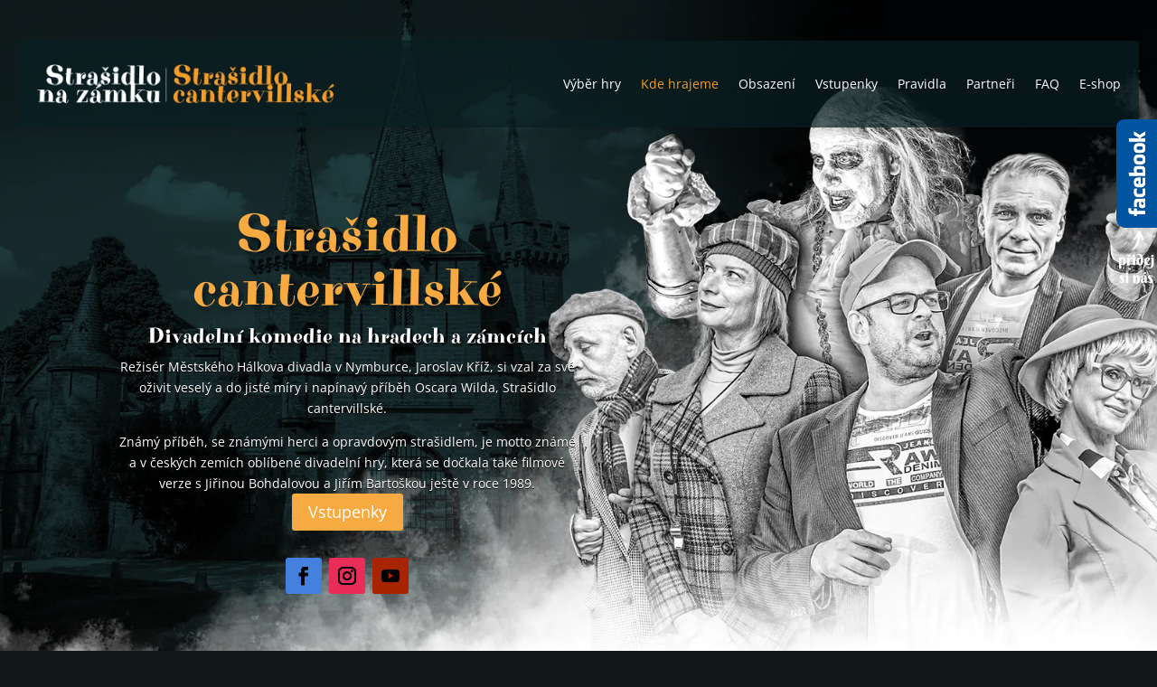

--- FILE ---
content_type: text/html; charset=utf-8
request_url: https://www.google.com/maps/d/embed?mid=1TEETdWgvGtRby9RNPa5c0tBlIOZwjF0&hl=cs&ehbc=2E312F
body_size: 69104
content:
<!DOCTYPE html><html itemscope itemtype="http://schema.org/WebSite"><head><script nonce="udzJo9O1KXqFAs83_fZSqg">window['ppConfig'] = {productName: '06194a8f37177242d55a18e38c5a91c6', deleteIsEnforced:  false , sealIsEnforced:  false , heartbeatRate:  0.5 , periodicReportingRateMillis:  60000.0 , disableAllReporting:  false };(function(){'use strict';function k(a){var b=0;return function(){return b<a.length?{done:!1,value:a[b++]}:{done:!0}}}function l(a){var b=typeof Symbol!="undefined"&&Symbol.iterator&&a[Symbol.iterator];if(b)return b.call(a);if(typeof a.length=="number")return{next:k(a)};throw Error(String(a)+" is not an iterable or ArrayLike");}var m=typeof Object.defineProperties=="function"?Object.defineProperty:function(a,b,c){if(a==Array.prototype||a==Object.prototype)return a;a[b]=c.value;return a};
function n(a){a=["object"==typeof globalThis&&globalThis,a,"object"==typeof window&&window,"object"==typeof self&&self,"object"==typeof global&&global];for(var b=0;b<a.length;++b){var c=a[b];if(c&&c.Math==Math)return c}throw Error("Cannot find global object");}var p=n(this);function q(a,b){if(b)a:{var c=p;a=a.split(".");for(var d=0;d<a.length-1;d++){var e=a[d];if(!(e in c))break a;c=c[e]}a=a[a.length-1];d=c[a];b=b(d);b!=d&&b!=null&&m(c,a,{configurable:!0,writable:!0,value:b})}}
q("Object.is",function(a){return a?a:function(b,c){return b===c?b!==0||1/b===1/c:b!==b&&c!==c}});q("Array.prototype.includes",function(a){return a?a:function(b,c){var d=this;d instanceof String&&(d=String(d));var e=d.length;c=c||0;for(c<0&&(c=Math.max(c+e,0));c<e;c++){var f=d[c];if(f===b||Object.is(f,b))return!0}return!1}});
q("String.prototype.includes",function(a){return a?a:function(b,c){if(this==null)throw new TypeError("The 'this' value for String.prototype.includes must not be null or undefined");if(b instanceof RegExp)throw new TypeError("First argument to String.prototype.includes must not be a regular expression");return this.indexOf(b,c||0)!==-1}});function r(a,b,c){a("https://csp.withgoogle.com/csp/proto/"+encodeURIComponent(b),JSON.stringify(c))}function t(){var a;if((a=window.ppConfig)==null?0:a.disableAllReporting)return function(){};var b,c,d,e;return(e=(b=window)==null?void 0:(c=b.navigator)==null?void 0:(d=c.sendBeacon)==null?void 0:d.bind(navigator))!=null?e:u}function u(a,b){var c=new XMLHttpRequest;c.open("POST",a);c.send(b)}
function v(){var a=(w=Object.prototype)==null?void 0:w.__lookupGetter__("__proto__"),b=x,c=y;return function(){var d=a.call(this),e,f,g,h;r(c,b,{type:"ACCESS_GET",origin:(f=window.location.origin)!=null?f:"unknown",report:{className:(g=d==null?void 0:(e=d.constructor)==null?void 0:e.name)!=null?g:"unknown",stackTrace:(h=Error().stack)!=null?h:"unknown"}});return d}}
function z(){var a=(A=Object.prototype)==null?void 0:A.__lookupSetter__("__proto__"),b=x,c=y;return function(d){d=a.call(this,d);var e,f,g,h;r(c,b,{type:"ACCESS_SET",origin:(f=window.location.origin)!=null?f:"unknown",report:{className:(g=d==null?void 0:(e=d.constructor)==null?void 0:e.name)!=null?g:"unknown",stackTrace:(h=Error().stack)!=null?h:"unknown"}});return d}}function B(a,b){C(a.productName,b);setInterval(function(){C(a.productName,b)},a.periodicReportingRateMillis)}
var D="constructor __defineGetter__ __defineSetter__ hasOwnProperty __lookupGetter__ __lookupSetter__ isPrototypeOf propertyIsEnumerable toString valueOf __proto__ toLocaleString x_ngfn_x".split(" "),E=D.concat,F=navigator.userAgent.match(/Firefox\/([0-9]+)\./),G=(!F||F.length<2?0:Number(F[1])<75)?["toSource"]:[],H;if(G instanceof Array)H=G;else{for(var I=l(G),J,K=[];!(J=I.next()).done;)K.push(J.value);H=K}var L=E.call(D,H),M=[];
function C(a,b){for(var c=[],d=l(Object.getOwnPropertyNames(Object.prototype)),e=d.next();!e.done;e=d.next())e=e.value,L.includes(e)||M.includes(e)||c.push(e);e=Object.prototype;d=[];for(var f=0;f<c.length;f++){var g=c[f];d[f]={name:g,descriptor:Object.getOwnPropertyDescriptor(Object.prototype,g),type:typeof e[g]}}if(d.length!==0){c=l(d);for(e=c.next();!e.done;e=c.next())M.push(e.value.name);var h;r(b,a,{type:"SEAL",origin:(h=window.location.origin)!=null?h:"unknown",report:{blockers:d}})}};var N=Math.random(),O=t(),P=window.ppConfig;P&&(P.disableAllReporting||P.deleteIsEnforced&&P.sealIsEnforced||N<P.heartbeatRate&&r(O,P.productName,{origin:window.location.origin,type:"HEARTBEAT"}));var y=t(),Q=window.ppConfig;if(Q)if(Q.deleteIsEnforced)delete Object.prototype.__proto__;else if(!Q.disableAllReporting){var x=Q.productName;try{var w,A;Object.defineProperty(Object.prototype,"__proto__",{enumerable:!1,get:v(),set:z()})}catch(a){}}
(function(){var a=t(),b=window.ppConfig;b&&(b.sealIsEnforced?Object.seal(Object.prototype):b.disableAllReporting||(document.readyState!=="loading"?B(b,a):document.addEventListener("DOMContentLoaded",function(){B(b,a)})))})();}).call(this);
</script><title itemprop="name">Strašidlo na zámku – Moje mapy Google</title><meta name="robots" content="noindex,nofollow"/><meta http-equiv="X-UA-Compatible" content="IE=edge,chrome=1"><meta name="viewport" content="initial-scale=1.0,minimum-scale=1.0,maximum-scale=1.0,user-scalable=0,width=device-width"/><meta name="description" itemprop="description" content="Strašidlo na zámku"/><meta itemprop="url" content="https://www.google.com/maps/d/viewer?mid=1TEETdWgvGtRby9RNPa5c0tBlIOZwjF0&amp;hl=cs"/><meta itemprop="image" content="https://www.google.com/maps/d/thumbnail?mid=1TEETdWgvGtRby9RNPa5c0tBlIOZwjF0&amp;hl=cs"/><meta property="og:type" content="website"/><meta property="og:title" content="Strašidlo na zámku – Moje mapy Google"/><meta property="og:description" content="Strašidlo na zámku"/><meta property="og:url" content="https://www.google.com/maps/d/viewer?mid=1TEETdWgvGtRby9RNPa5c0tBlIOZwjF0&amp;hl=cs"/><meta property="og:image" content="https://www.google.com/maps/d/thumbnail?mid=1TEETdWgvGtRby9RNPa5c0tBlIOZwjF0&amp;hl=cs"/><meta property="og:site_name" content="Google My Maps"/><meta name="twitter:card" content="summary_large_image"/><meta name="twitter:title" content="Strašidlo na zámku – Moje mapy Google"/><meta name="twitter:description" content="Strašidlo na zámku"/><meta name="twitter:image:src" content="https://www.google.com/maps/d/thumbnail?mid=1TEETdWgvGtRby9RNPa5c0tBlIOZwjF0&amp;hl=cs"/><link rel="stylesheet" id="gmeviewer-styles" href="https://www.gstatic.com/mapspro/_/ss/k=mapspro.gmeviewer.ZPef100W6CI.L.W.O/am=AAAE/d=0/rs=ABjfnFU-qGe8BTkBR_LzMLwzNczeEtSkkw" nonce="ieuE7ySn4wAatmB444vtrA"><link rel="stylesheet" href="https://fonts.googleapis.com/css?family=Roboto:300,400,500,700" nonce="ieuE7ySn4wAatmB444vtrA"><link rel="shortcut icon" href="//www.gstatic.com/mapspro/images/favicon-001.ico"><link rel="canonical" href="https://www.google.com/mymaps/viewer?mid=1TEETdWgvGtRby9RNPa5c0tBlIOZwjF0&amp;hl=cs"></head><body jscontroller="O1VPAb" jsaction="click:cOuCgd;"><div class="c4YZDc HzV7m-b7CEbf SfQLQb-QClCJf-giiMnc SfQLQb-dIxMhd-bN97Pc-b3rLgd"><div class="jQhVs-haAclf"><div class="jQhVs-uMX1Ee-My5Dr-purZT-uDEFge"><div class="jQhVs-uMX1Ee-My5Dr-purZT-uDEFge-bN97Pc"><div class="jQhVs-uMX1Ee-My5Dr-purZT-uDEFge-Bz112c"></div><div class="jQhVs-uMX1Ee-My5Dr-purZT-uDEFge-fmcmS-haAclf"><div class="jQhVs-uMX1Ee-My5Dr-purZT-uDEFge-fmcmS">Otevřete v režimu celé obrazovky a uvidíte více.</div></div></div></div></div><div class="i4ewOd-haAclf"><div class="i4ewOd-UzWXSb" id="map-canvas"></div></div><div class="X3SwIb-haAclf NBDE7b-oxvKad"><div class="X3SwIb-i8xkGf"></div></div><div class="Te60Vd-ZMv3u dIxMhd-bN97Pc-b3rLgd"><div class="dIxMhd-bN97Pc-Tswv1b-Bz112c"></div><div class="dIxMhd-bN97Pc-b3rLgd-fmcmS">Tato mapa byla vytvořena uživatelem. <a href="//support.google.com/mymaps/answer/3024454?hl=en&amp;amp;ref_topic=3188329" target="_blank">Podívejte se, jak si můžete vytvořit vlastní.</a></div><div class="dIxMhd-bN97Pc-b3rLgd-TvD9Pc" title="Zavřít"></div></div><script nonce="udzJo9O1KXqFAs83_fZSqg">this.gbar_=this.gbar_||{};(function(_){var window=this;
try{
_.Fd=function(a,b,c){if(!a.j)if(c instanceof Array)for(var d of c)_.Fd(a,b,d);else{d=(0,_.y)(a.C,a,b);const e=a.v+c;a.v++;b.dataset.eqid=e;a.B[e]=d;b&&b.addEventListener?b.addEventListener(c,d,!1):b&&b.attachEvent?b.attachEvent("on"+c,d):a.o.log(Error("t`"+b))}};
}catch(e){_._DumpException(e)}
try{
var Gd=document.querySelector(".gb_J .gb_B"),Hd=document.querySelector("#gb.gb_ad");Gd&&!Hd&&_.Fd(_.od,Gd,"click");
}catch(e){_._DumpException(e)}
try{
_.qh=function(a){if(a.v)return a.v;for(const b in a.i)if(a.i[b].ka()&&a.i[b].B())return a.i[b];return null};_.rh=function(a,b){a.i[b.J()]=b};var sh=new class extends _.N{constructor(){var a=_.$c;super();this.B=a;this.v=null;this.o={};this.C={};this.i={};this.j=null}A(a){this.i[a]&&(_.qh(this)&&_.qh(this).J()==a||this.i[a].P(!0))}Ua(a){this.j=a;for(const b in this.i)this.i[b].ka()&&this.i[b].Ua(a)}oc(a){return a in this.i?this.i[a]:null}};_.rd("dd",sh);
}catch(e){_._DumpException(e)}
try{
_.Ji=function(a,b){return _.H(a,36,b)};
}catch(e){_._DumpException(e)}
try{
var Ki=document.querySelector(".gb_z .gb_B"),Li=document.querySelector("#gb.gb_ad");Ki&&!Li&&_.Fd(_.od,Ki,"click");
}catch(e){_._DumpException(e)}
})(this.gbar_);
// Google Inc.
</script><script nonce="udzJo9O1KXqFAs83_fZSqg">
  function _DumpException(e) {
    if (window.console) {
      window.console.error(e.stack);
    }
  }
  var _pageData = "[[1,null,null,null,null,null,null,null,null,null,\"at\",\"\",\"\",1768613534741,\"\",\"cs\",false,[],\"https://www.google.com/maps/d/viewer?mid\\u003d1TEETdWgvGtRby9RNPa5c0tBlIOZwjF0\\u0026hl\\u003dcs\",\"https://www.google.com/maps/d/embed?mid\\u003d1TEETdWgvGtRby9RNPa5c0tBlIOZwjF0\\u0026hl\\u003dcs\\u0026ehbc\\u003d2E312F\",\"https://www.google.com/maps/d/edit?mid\\u003d1TEETdWgvGtRby9RNPa5c0tBlIOZwjF0\\u0026hl\\u003dcs\",\"https://www.google.com/maps/d/thumbnail?mid\\u003d1TEETdWgvGtRby9RNPa5c0tBlIOZwjF0\\u0026hl\\u003dcs\",null,null,true,\"https://www.google.com/maps/d/print?mid\\u003d1TEETdWgvGtRby9RNPa5c0tBlIOZwjF0\\u0026hl\\u003dcs\",\"https://www.google.com/maps/d/pdf?mid\\u003d1TEETdWgvGtRby9RNPa5c0tBlIOZwjF0\\u0026hl\\u003dcs\",\"https://www.google.com/maps/d/viewer?mid\\u003d1TEETdWgvGtRby9RNPa5c0tBlIOZwjF0\\u0026hl\\u003dcs\",null,false,\"/maps/d\",\"maps/sharing\",\"//www.google.com/intl/cs/help/terms_maps.html\",true,\"https://docs.google.com/picker\",null,false,null,[[[\"//www.gstatic.com/mapspro/images/google-my-maps-logo-regular-001.png\",143,25],[\"//www.gstatic.com/mapspro/images/google-my-maps-logo-regular-2x-001.png\",286,50]],[[\"//www.gstatic.com/mapspro/images/google-my-maps-logo-small-001.png\",113,20],[\"//www.gstatic.com/mapspro/images/google-my-maps-logo-small-2x-001.png\",226,40]]],1,\"https://www.gstatic.com/mapspro/_/js/k\\u003dmapspro.gmeviewer.cs.4U_EvFVxdGU.O/am\\u003dAAAE/d\\u003d0/rs\\u003dABjfnFU0UjBphxol-2eK16ijrWfUF3ebnA/m\\u003dgmeviewer_base\",null,null,true,null,\"US\",null,null,null,null,null,null,true],[\"mf.map\",\"1TEETdWgvGtRby9RNPa5c0tBlIOZwjF0\",\"Strašidlo na zámku\",null,[12.878972641252453,50.651160326802284,17.905217758439953,49.19961059921281],[12.6054912,50.7609081,18.2996991,48.8015481],[[null,\"y_EH-UBE-qg\",\"Strašidlo na zámku\",\"\",[[[\"[data-uri]\\u003d\"],null,1,1,[[null,[49.4789149,13.2854089]],\"0\",null,\"y_EH-UBE-qg\",[49.4789149,13.2854089],[0,0],\"50F0724253A05F90\"],[[\"Vodní hrad Švihov\"]]],[[\"[data-uri]\\u003d\"],null,1,1,[[null,[50.6262828,15.0889329]],\"0\",null,\"y_EH-UBE-qg\",[50.6262828,15.0889329],[0,0],\"50F0714B765B933C\"],[[\"Zámek Sychrov\"]]],[[\"[data-uri]\\u003d\"],null,1,1,[[null,[50.0043548,12.6054912]],\"0\",null,\"y_EH-UBE-qg\",[50.0043548,12.6054912],[0,0],\"50F01D7C18478461\"],[[\"Státní zámek Kynžvart\"]]],[[\"[data-uri]\\u003d\"],null,1,1,[[null,[49.9288782,17.9991481]],\"0\",null,\"y_EH-UBE-qg\",[49.9288782,17.9991481],[0,0],\"50F029C9ED4E5BE0\"],[[\"Zámek Kravaře\"]]],[[\"[data-uri]\\u003d\"],null,1,1,[[null,[49.3331134,17.5815467]],\"0\",null,\"y_EH-UBE-qg\",[49.3331134,17.5815467],[0,0],\"50F0078153D36BF7\"],[[\"Zámek Holešov\"]]],[[\"[data-uri]\\u003d\"],null,1,1,[[null,[49.8654833,17.8744511]],\"0\",null,\"y_EH-UBE-qg\",[49.8654833,17.8744511],[0,0],\"50F0189E277FF5EF\"],[[\"Státní zámek Hradec nad Moravicí\"]]],[[\"[data-uri]\\u003d\"],null,1,1,[[null,[49.4229222,13.8796015]],\"0\",null,\"y_EH-UBE-qg\",[49.4229222,13.8796015],[0,0],\"57F1AC4DF91395A5\"],[[\"Zámek Blatná\"]]],[[\"[data-uri]\\u003d\"],null,1,1,[[null,[49.0936255,15.8922006]],\"0\",null,\"y_EH-UBE-qg\",[49.0936255,15.8922006],[0,0],\"50F027B12C07261F\"],[[\"Zámek Jaroměřice nad Rokytnou\"]]],[[\"[data-uri]\\u003d\"],null,1,1,[[null,[48.8015481,16.8056971]],\"0\",null,\"y_EH-UBE-qg\",[48.8015481,16.8056971],[0,0],\"50F01F0864B3A846\"],[[\"Státní zámek Lednice\"]]],[[\"[data-uri]\\u003d\"],null,1,1,[[null,[49.0423135,14.422423999999998]],\"0\",null,\"y_EH-UBE-qg\",[49.0423135,14.422424],[0,0],\"50F0C21C9E3DD8AB\"],[[\"Zámek Ohrada - Hluboká nad Vltavou\"]]],[[\"[data-uri]\\u003d\"],null,1,1,[[null,[49.4784636,17.9682716]],\"0\",null,\"y_EH-UBE-qg\",[49.4784636,17.9682716],[0,0],\"57F1B1F4EFAACC40\"],[[\"Zámek Kinských Valašské Meziříčí\"]]],[[\"[data-uri]\\u003d\"],null,1,1,[[null,[49.8303743,18.2996991]],\"0\",null,\"y_EH-UBE-qg\",[49.8303743,18.2996991],[0,0],\"58900D95D0C8578A\"],[[\"Slezskoostravský hrad\"]]],[[\"[data-uri]\"],null,1,1,[[null,[49.194492800000006,16.599177]],\"0\",null,\"y_EH-UBE-qg\",[49.1944928,16.599177],[0,0],\"50F001290D534A92\"],[[\"Hrad Špilberk Brno\"]]],[[\"[data-uri]\"],null,1,1,[[null,[50.164153,14.2555683]],\"0\",null,\"y_EH-UBE-qg\",[50.164153,14.2555683],[0,0],\"50F010D60C6DED39\"],[[\"Zřícenina hradu Okoř\"]]],[[\"[data-uri]\"],null,1,1,[[null,[49.00313140000001,14.769746600000001]],\"0\",null,\"y_EH-UBE-qg\",[49.0031314,14.7697466],[0,0],\"50F072F34F1AE8F3\"],[[\"Státní zámek Třeboň\"]]],[[\"[data-uri]\"],null,1,1,[[null,[49.2932968,14.4689667]],\"0\",null,\"y_EH-UBE-qg\",[49.2932968,14.4689667],[0,0],\"50EFFC8A0AB8D3FB\"],[[\"Panství Bechyně\"]]],[[\"[data-uri]\"],null,1,1,[[null,[49.5495524,17.0375452]],\"0\",null,\"y_EH-UBE-qg\",[49.5495524,17.0375452],[0,0],\"50F003E594F7E194\"],[[\"Zámek Čechy pod Kosířem\"]]],[[\"[data-uri]\"],null,1,1,[[null,[50.5647434,14.652697600000002]],\"0\",null,\"y_EH-UBE-qg\",[50.5647434,14.6526976],[0,0],\"50F00515BE34CBCE\"],[[\"Zámek Doksy\"]]],[[\"[data-uri]\"],null,1,1,[[null,[50.5123154,13.4445461]],\"0\",null,\"y_EH-UBE-qg\",[50.5123154,13.4445461],[0,0],\"50F008CF3D9B53A7\"],[[\"Zámek Červený Hrádek Jirkov\"]]],[[\"[data-uri]\"],null,1,1,[[null,[50.252197,13.369752]],\"0\",null,\"y_EH-UBE-qg\",[50.252197,13.369752],[0,0],\"50F009EC168C5604\"],[[\"Zámek Krásný Dvůr\"]]],[[\"[data-uri]\"],null,1,1,[[null,[50.311758,14.586458999999998]],\"0\",null,\"y_EH-UBE-qg\",[50.311758,14.586459],[0,0],\"50F00E71087E272C\"],[[\"Zámek Liblice\"]]],[[\"[data-uri]\"],null,1,1,[[null,[49.8735022,16.31294]],\"0\",null,\"y_EH-UBE-qg\",[49.8735022,16.31294],[0,0],\"50F02A8DA4BEE72D\"],[[\"Zámek Litomyšl\"]]],[[\"[data-uri]\"],null,1,1,[[null,[50.5275128,14.9709561]],\"0\",null,\"y_EH-UBE-qg\",[50.5275128,14.9709561],[0,0],\"50F00FEB9C9A829F\"],[[\"Zámek Mnichovo Hradiště\"]]],[[\"[data-uri]\"],null,1,1,[[null,[50.5597613,14.200665]],\"0\",null,\"y_EH-UBE-qg\",[50.5597613,14.200665],[0,0],\"50F011CF3EF6A234\"],[[\"Zámek Ploskovice\"]]],[[\"[data-uri]\"],null,1,1,[[null,[49.1853943,15.451354]],\"0\",null,\"y_EH-UBE-qg\",[49.1853943,15.451354],[0,0],\"50F0139438830EF8\"],[[\"Státní zámek Telč\"]]],[[\"[data-uri]\"],null,1,1,[[null,[49.4849091,16.659735]],\"0\",null,\"y_EH-UBE-qg\",[49.4849091,16.659735],[0,0],\"57F1BE8CB192530D\"],[[\"Zámek Boskovice\"]]],[[\"[data-uri]\\u003d\"],null,1,1,[[null,[50.7609081,14.1034789]],\"0\",null,\"y_EH-UBE-qg\",[50.7609081,14.1034789],[0,0],\"57F1BFD3513088BD\"],[[\"Jílovský zámek u Děčína\"]]],[[\"[data-uri]\\u003d\"],null,1,1,[[null,[49.1419895,15.000537900000001]],\"0\",null,\"y_EH-UBE-qg\",[49.1419895,15.0005379],[0,0],\"57F1C0E29F04C4BD\"],[[\"Státní hrad a zámek Jindřichův Hradec\"]]],[[\"[data-uri]\\u003d\"],null,1,1,[[null,[50.2610198,14.3013781]],\"0\",null,\"y_EH-UBE-qg\",[50.2610198,14.3013781],[0,0],\"57F1C1DD6B0F7393\"],[[\"Zámek Nelahozeves\"]]],[[\"[data-uri]\\u003d\"],null,1,1,[[null,[50.1420942,15.1188151]],\"0\",null,\"y_EH-UBE-qg\",[50.1420942,15.1188151],[0,0],\"50F023B2C815B850\"],[[\"Zámek Poděbrady\"]]],[[\"[data-uri]\\u003d\"],null,1,1,[[null,[50.5737691,15.0549006]],\"0\",null,\"y_EH-UBE-qg\",[50.5737691,15.0549006],[0,0],\"57F1C38CF5B22438\"],[[\"Zámek Svijany\"]]],[[\"[data-uri]\\u003d\"],null,1,1,[[null,[49.4786409,13.5027559]],\"0\",null,\"y_EH-UBE-qg\",[49.4786409,13.5027559],[0,0],\"57FF1B47A8A7D019\"],[[\"Zámek Žinkovy\"]]],[[\"[data-uri]\"],null,1,1,[[null,[49.981744,15.34598]],\"0\",null,\"y_EH-UBE-qg\",[49.981744,15.34598],[0,0],\"50F028C729F90EE4\"],[[\"Zámek Kačina\"]]],[[\"[data-uri]\"],null,1,1,[[null,[50.3974926,15.8894696]],\"0\",null,\"y_EH-UBE-qg\",[50.3974926,15.8894696],[0,0],\"50F01CA536616B29\"],[[\"Hospitál Kuks\"]]],[[\"[data-uri]\"],null,1,1,[[null,[49.9192967,15.810911099999998]],\"0\",null,\"y_EH-UBE-qg\",[49.9192967,15.8109111],[0,0],\"50F012C38BCB5044\"],[[\"Státní zámek Slatiňany\"]]],[[\"[data-uri]\\u003d\"],null,1,1,[[null,[50.3028468,12.940984]],\"0\",null,\"y_EH-UBE-qg\",[50.3028468,12.940984],[0,0],\"511E48496FD514BA\"],[[\"Zámek Ostrov\"]]],[[\"[data-uri]\\u003d\"],null,1,1,[[null,[49.2581496,13.901165200000001]],\"0\",null,\"y_EH-UBE-qg\",[49.2581496,13.9011652],[0,0],\"50F025AFA58D37EF\"],[[\"Hrad Strakonice\"]]],[[\"[data-uri]\"],null,1,1,[[null,[49.6707013,13.530001]],\"0\",null,\"y_EH-UBE-qg\",[49.6707013,13.530001],[0,0],\"511E4A60891848B7\"],[[\"Zámek Kozel Šťáhlavy\"]]]],null,null,true,null,null,null,null,[[\"y_EH-UBE-qg\",1,null,null,null,\"https://www.google.com/maps/d/kml?mid\\u003d1TEETdWgvGtRby9RNPa5c0tBlIOZwjF0\\u0026resourcekey\\u0026lid\\u003dy_EH-UBE-qg\",null,null,null,null,null,2,null,[[[\"50F0724253A05F90\",[[[49.4789149,13.2854089]]],null,null,0,[[\"název\",[\"Vodní hrad Švihov\"],1],[\"popis\",[\"Bílá paní na vdávání\\t/\\tčtvrtek\\t/\\t02.07.2026\\t/\\t20:30\\t/\\t20:30\\t/\\tŠvihov (1)\\t/\\thttps://www.strasidlonazamku.cz/predstaveni-bila-pani-na-vdavani/hrad-svihov-1/\\nBílá paní na vdávání\\t/\\tpátek\\t/\\t03.07.2026\\t/\\t20:30\\t/\\t20:30\\t/\\tŠvihov (2)\\t/\\thttps://www.strasidlonazamku.cz/predstaveni-bila-pani-na-vdavani/hrad-svihov-2/\\n\"],1],[[null,\"https://mymaps.usercontent.google.com/hostedimage/m/*/[base64]?fife\"]],null,[null,\"ChIJ9wv9IF7ECkcRTUiWKHVRtn8\",false]],null,0],[\"50F0714B765B933C\",[[[50.6262828,15.0889329]]],null,null,0,[[\"název\",[\"Zámek Sychrov\"],1],[\"popis\",[\"Bílá paní na vdávání\\t/\\tstředa\\t/\\t26.08.2026\\t/\\t19:00\\t/\\t19:00\\t/\\tSychrov \\t/\\thttps://www.strasidlonazamku.cz/predstaveni-bila-pani-na-vdavani/zamek-sychrov/\\n\"],1],[[null,\"https://mymaps.usercontent.google.com/hostedimage/m/*/[base64]?fife\"]],null,[null,\"ChIJH7rQ2FpLCUcR2foIeNfKxqA\",false]],null,1],[\"50F01D7C18478461\",[[[50.0043548,12.6054912]]],null,null,0,[[\"název\",[\"Státní zámek Kynžvart\"],1],[\"popis\",[\"Bílá paní na vdávání\\t/\\tsobota\\t/\\t20.06.2026\\t/\\t20:30\\t/\\t20:30\\t/\\tKynžvart \\t/\\thttps://www.strasidlonazamku.cz/predstaveni-bila-pani-na-vdavani/zamek-kynzvart/\\n\"],1],[[null,\"https://mymaps.usercontent.google.com/hostedimage/m/*/[base64]?fife\"]],null,[null,\"ChIJCbrbHsOJoEcRc3eTbMEfpd8\",false]],null,2],[\"50F029C9ED4E5BE0\",[[[49.9288782,17.9991481]]],null,null,0,[[\"název\",[\"Zámek Kravaře\"],1],[\"popis\",[\"Bílá paní na vdávání\\t/\\tpátek\\t/\\t14.08.2026\\t/\\t19:30\\t/\\t19:30\\t/\\tKravaře\\t/\\thttps://www.strasidlonazamku.cz/predstaveni-bila-pani-na-vdavani/zamek-kravare/\\n\"],1],[[null,\"https://mymaps.usercontent.google.com/hostedimage/m/*/[base64]?fife\"]],null,[null,\"ChIJA5poL1LfE0cRvP4nTsVl7KM\",false]],null,3],[\"50F0078153D36BF7\",[[[49.3331134,17.5815467]]],null,null,0,[[\"název\",[\"Zámek Holešov\"],1],[\"popis\",[\"Bílá paní na vdávání\\tsobota\\t15.08.2026\\tHolešov (1)\\t19:30\\thttps://www.strasidlonazamku.cz/predstaveni-bila-pani-na-vdavani/zamek-holesov-1/\\nBílá paní na vdávání\\tneděle\\t16.08.2026\\tHolešov (2)\\t19:30\\thttps://www.strasidlonazamku.cz/predstaveni-bila-pani-na-vdavani/zamek-holesov-2/\\n\"],1],[[null,\"https://mymaps.usercontent.google.com/hostedimage/m/*/[base64]?fife\"]],null,[null,\"ChIJVS7B1F6nE0cRcZ_qiPTxr2w\",false]],null,4],[\"50F0189E277FF5EF\",[[[49.8654833,17.8744511]]],null,null,0,[[\"název\",[\"Státní zámek Hradec nad Moravicí\"],1],[\"popis\",[\"Bílá paní na vdávání\\t/\\tstředa\\t/\\t24.06.2026\\t/\\t20:30\\t/\\t20:30\\t/\\tHradec nad Moravicí (1)\\t/\\thttps://www.strasidlonazamku.cz/predstaveni-bila-pani-na-vdavani/zamek-hradec-nad-moravici-1/\\nBílá paní na vdávání\\t/\\tčtvrtek\\t/\\t25.06.2026\\t/\\t20:30\\t/\\t20:30\\t/\\tHradec nad Moravicí (2) \\t/\\thttps://www.strasidlonazamku.cz/predstaveni-bila-pani-na-vdavani/zamek-hradec-nad-moravici-2/\\n\"],1],[[null,\"https://mymaps.usercontent.google.com/hostedimage/m/*/[base64]?fife\"]],null,[null,\"ChIJbZ5boy_aE0cR7TZ8ouDAxBY\",false]],null,5],[\"57F1AC4DF91395A5\",[[[49.4229222,13.8796015]]],null,null,1,[[\"název\",[\"Zámek Blatná\"],1],[\"popis\",[\"Strašidlo cantervillské\\t/\\tsobota\\t/\\t20.06.2026\\t/\\t20:30\\t/\\t20:30\\t/\\tBlatná\\t/\\thttps://www.strasidlonazamku.cz/predstaveni-strasidlo-cantervillske/zamek-blatna/\\nBílá paní na vdávání\\t/\\tneděle\\t/\\t23.08.2026\\t/\\t19:00\\t/\\t19:00\\t/\\tBlatná\\t/\\thttps://www.strasidlonazamku.cz/predstaveni-bila-pani-na-vdavani/zamek-blatna/\\n\"],1],[[null,\"https://mymaps.usercontent.google.com/hostedimage/m/*/[base64]?fife\"]],null,[null,\"ChIJywbL7fs7C0cRhFYWCK8B38w\",false]],null,6],[\"50F027B12C07261F\",[[[49.0936255,15.8922006]]],null,null,1,[[\"název\",[\"Zámek Jaroměřice nad Rokytnou\"],1],[\"popis\",[\"Bílá paní na vdávání\\t/\\tneděle\\t/\\t12.07.2026\\t/\\t20:30\\t/\\t20:30\\t/\\tJaroměřice nad Rokytnou\\t/\\thttps://www.strasidlonazamku.cz/predstaveni-bila-pani-na-vdavani/zamek-jaromerice-nad-rokytnou/\\nStrašidlo cantervillské\\t/\\tsobota\\t/\\t15.08.2026\\t/\\t19:30\\t/\\t19:30\\t/\\tJaroměřice nad Rokytnou\\t/\\thttps://www.strasidlonazamku.cz/predstaveni-strasidlo-cantervillske/zamek-jaromerice-nad-rokytnou/\\n\"],1],[[null,\"https://mymaps.usercontent.google.com/hostedimage/m/*/[base64]?fife\"]],null,[null,\"ChIJtxDyZEVFDUcR4F22nNXGzbI\",false]],null,7],[\"50F01F0864B3A846\",[[[48.8015481,16.8056971]]],null,null,1,[[\"název\",[\"Státní zámek Lednice\"],1],[\"popis\",[\"Bílá paní na vdávání\\t/\\tstředa\\t/\\t08.07.2026\\t/\\t20:30\\t/\\t20:30\\t/\\tLednice\\t/\\thttps://www.strasidlonazamku.cz/predstaveni-bila-pani-na-vdavani/zamek-lednice/\\nStrašidlo cantervillské\\t/\\tpátek\\t/\\t14.08.2026\\t/\\t19:30\\t/\\t19:30\\t/\\tLednice\\t/\\thttps://www.strasidlonazamku.cz/predstaveni-strasidlo-cantervillske/zamek-lednice/\\n\"],1],[[null,\"https://mymaps.usercontent.google.com/hostedimage/m/*/[base64]?fife\"]],null,[null,\"ChIJ576z4KLUEkcRHbvETXI2fNs\",false]],null,8],[\"50F0C21C9E3DD8AB\",[[[49.0423135,14.422424]]],null,null,1,[[\"název\",[\"Zámek Ohrada - Hluboká nad Vltavou\"],1],[\"popis\",[\"Strašidlo cantervillské\\t/\\tsobota\\t/\\t13.06.2026\\t/\\t20:30\\t/\\t20:30\\t/\\tOhrada (1)\\t/\\thttps://www.strasidlonazamku.cz/predstaveni-strasidlo-cantervillske/zamek-ohrada-hluboka-1/\\nStrašidlo cantervillské\\t/\\tneděle\\t/\\t14.06.2026\\t/\\t20:30\\t/\\t20:30\\t/\\tOhrada (2)\\t/\\thttps://www.strasidlonazamku.cz/predstaveni-strasidlo-cantervillske/zamek-ohrada-hluboka-2/\\nBílá paní na vdávání\\t/\\tsobota\\t/\\t04.07.2026\\t/\\t20:30\\t/\\t20:30\\t/\\tOhrada (1)\\t/\\thttps://www.strasidlonazamku.cz/predstaveni-bila-pani-na-vdavani/zamek-ohrada-hluboka-nad-vltavou-1/\\nBílá paní na vdávání\\t/\\tneděle\\t/\\t05.07.2026\\t/\\t20:30\\t/\\t20:30\\t/\\tOhrada (2)\\t/\\thttps://www.strasidlonazamku.cz/predstaveni-bila-pani-na-vdavani/zamek-ohrada-hluboka-nad-vltavou-2/\\n\"],1],[[null,\"https://mymaps.usercontent.google.com/hostedimage/m/*/[base64]?fife\"]],null,[null,\"ChIJ80NK5s9Tc0cRDiCPu3ZyXQs\",false]],null,9],[\"57F1B1F4EFAACC40\",[[[49.4784636,17.9682716]]],null,null,1,[[\"název\",[\"Zámek Kinských Valašské Meziříčí\"],1],[\"popis\",[\"Strašidlo cantervillské\\t/\\tstředa\\t/\\t12.08.2026\\t/\\t19:30\\t/\\t19:30\\t/\\tValašské Meziřící\\t/\\thttps://www.strasidlonazamku.cz/predstaveni-strasidlo-cantervillske/zamek-valasske-mezirici/\\nBílá paní na vdávání\\t/\\tpátek\\t/\\t26.06.2026\\t/\\t20:30\\t/\\t20:30\\t/\\tValašské Meziříčí (1)\\t/\\thttps://www.strasidlonazamku.cz/predstaveni-bila-pani-na-vdavani/zamek-valasske-mezirici-1/\\nBílá paní na vdávání\\t/\\tsobota\\t/\\t27.06.2026\\t/\\t20:30\\t/\\t20:30\\t/\\tValašské Meziříčí (2)\\t/\\thttps://www.strasidlonazamku.cz/predstaveni-bila-pani-na-vdavani/zamek-valasske-mezirici-2/\\n\"],1],[[null,\"https://mymaps.usercontent.google.com/hostedimage/m/*/[base64]?fife\"]],null,[null,\"ChIJm8vYnSCRE0cRjGljD2cGi2k\",false]],null,10],[\"58900D95D0C8578A\",[[[49.8303743,18.2996991]]],null,null,1,[[\"název\",[\"Slezskoostravský hrad\"],1],[\"popis\",[\"Strašidlo cantervillské / úterý / 11.8.2026 / 19:30 / Ostrava / Nádvoří / https://www.strasidlonazamku.cz/predstaveni-strasidlo-cantervillske/slezskoostravsky-hrad/\\nBílá paní na vdávání / středa / 12.8.2026 / 19:30 / Ostrava (1) / Nádvoří / https://www.strasidlonazamku.cz/predstaveni-bila-pani-na-vdavani/slezskoostravsky-hrad-1/\\nBílá paní na vdávání / čtvrtek / 13.8.2026 / 19:30 / Ostrava (2) / Nádvoří / https://www.strasidlonazamku.cz/predstaveni-bila-pani-na-vdavani/slezskoostravsky-hrad-2/\\n\"],1],[[null,\"https://mymaps.usercontent.google.com/hostedimage/m/*/[base64]?fife\"]],null,[null,\"ChIJp25cKSTjE0cR2vIpGtNnpBA\",false]],null,11],[\"50F001290D534A92\",[[[49.1944928,16.599177]]],null,null,2,[[\"název\",[\"Hrad Špilberk Brno\"],1],[\"popis\",[\"Strašidlo cantervillské\\t/\\tčtvrtek\\t/\\t13.08.2026\\t/\\t19:30\\t/\\t19:30\\t/\\tBrno\\t/\\thttps://www.strasidlonazamku.cz/predstaveni-strasidlo-cantervillske/hrad-spilberk-brno/\\nZámecký hotel\\t/\\tstředa\\t/\\t26.08.2026\\t/\\t19:00\\t/\\t19:00\\t/\\tBrno\\t/\\thttps://www.strasidlonazamku.cz/predstaveni-zamecky-hotel/hrad-spilberk-brno/\\nBílá paní na vdávání\\t/\\tčtvrtek\\t/\\t09.07.2026\\t/\\t20:30\\t/\\t20:30\\t/\\tBrno (1)\\t/\\thttps://www.strasidlonazamku.cz/predstaveni-bila-pani-na-vdavani/hrad-spilberk-1/\\nBílá paní na vdávání\\t/\\tpátek\\t/\\t10.07.2026\\t/\\t20:30\\t/\\t20:30\\t/\\tBrno (2)\\t/\\thttps://www.strasidlonazamku.cz/predstaveni-bila-pani-na-vdavani/hrad-spilberk-2/\\nBílá paní na vdávání\\t/\\tsobota\\t/\\t11.07.2026\\t/\\t20:30\\t/\\t20:30\\t/\\tBrno (3)\\t/\\thttps://www.strasidlonazamku.cz/predstaveni-bila-pani-na-vdavani/hrad-spilberk-3/\\n\"],1],[[null,\"https://mymaps.usercontent.google.com/hostedimage/m/*/[base64]?fife\"]],null,[null,\"ChIJ7zg2RU6UEkcRzIOC9MIUzLc\",false]],null,12],[\"50F010D60C6DED39\",[[[50.164153,14.2555683]]],null,null,2,[[\"název\",[\"Zřícenina hradu Okoř\"],1],[\"popis\",[\"Strašidlo cantervillské\\t/\\tpátek\\t/\\t05.06.2026\\t/\\t20:30\\t/\\t20:30\\t/\\tOkoř\\t/\\thttps://www.strasidlonazamku.cz/predstaveni-strasidlo-cantervillske/hrad-okor/\\nZámecký hotel\\t/\\tneděle\\t/\\t28.06.2026\\t/\\t20:30\\t/\\t20:30\\t/\\tOkoř\\t/\\thttps://www.strasidlonazamku.cz/predstaveni-zamecky-hotel/hrad-okor/\\nBílá paní na vdávání\\t/\\tsobota\\t/\\t29.08.2026\\t/\\t19:00\\t/\\t19:00\\t/\\tOkoř (1)\\t/\\thttps://www.strasidlonazamku.cz/predstaveni-bila-pani-na-vdavani/hrad-okor-1/\\nBílá paní na vdávání\\t/\\tneděle\\t/\\t30.08.2026\\t/\\t19:00\\t/\\t19:00\\t/\\tOkoř (2)\\t/\\thttps://www.strasidlonazamku.cz/predstaveni-bila-pani-na-vdavani/hrad-okor-2/\\n\"],1],[[null,\"https://mymaps.usercontent.google.com/hostedimage/m/*/[base64]?fife\"]],null,[null,\"ChIJ24VWvBTHC0cRQR5-dOpkYOE\",false]],null,13],[\"50F072F34F1AE8F3\",[[[49.0031314,14.7697466]]],null,null,2,[[\"název\",[\"Státní zámek Třeboň\"],1],[\"popis\",[\"Zámecký hotel\\t/\\tsobota\\t/\\t04.07.2026\\t/\\t20:30\\t/\\t20:30\\t/\\tTřeboň \\t/\\thttps://www.strasidlonazamku.cz/predstaveni-zamecky-hotel/zamek-trebon/\\nStrašidlo cantervillské\\t/\\tčtvrtek\\t/\\t11.06.2026\\t/\\t20:30\\t/\\t20:30\\t/\\tTřeboň (1) \\t/\\thttps://www.strasidlonazamku.cz/predstaveni-strasidlo-cantervillske/zamek-trebon-1/\\nBílá paní na vdávání\\t/\\tčtvrtek\\t/\\t20.08.2026\\t/\\t19:00\\t/\\t19:00\\t/\\tTřeboň (1)\\t/\\thttps://www.strasidlonazamku.cz/predstaveni-bila-pani-na-vdavani/zamek-trebon-1/\\nStrašidlo cantervillské\\t/\\tpátek\\t/\\t12.06.2026\\t/\\t20:30\\t/\\t20:30\\t/\\tTřeboň (2)\\t/\\thttps://www.strasidlonazamku.cz/predstaveni-strasidlo-cantervillske/zamek-trebon-2/\\nBílá paní na vdávání\\t/\\tpátek\\t/\\t21.08.2026\\t/\\t19:00\\t/\\t19:00\\t/\\tTřeboň (2)\\t/\\thttps://www.strasidlonazamku.cz/predstaveni-bila-pani-na-vdavani/zamek-trebon-2/\\n\"],1],[[null,\"https://mymaps.usercontent.google.com/hostedimage/m/*/[base64]?fife\"]],null,[null,\"ChIJIa1IDTc0c0cR18GlWWUKnkw\",false]],null,14],[\"50EFFC8A0AB8D3FB\",[[[49.2932968,14.4689667]]],null,null,3,[[\"název\",[\"Panství Bechyně\"],1],[\"popis\",[\"Bílá paní na vdávání\\t/\\tsobota\\t/\\t22.08.2026\\t/\\t19:00\\t/\\t19:00\\t/\\tBechyně\\t/\\thttps://www.strasidlonazamku.cz/predstaveni-bila-pani-na-vdavani/zamek-bechyne/\\nZámecký hotel\\t/\\tpátek\\t/\\t03.07.2026\\t/\\t20:30\\t/\\t20:30\\t/\\tBechyně \\t/\\thttps://www.strasidlonazamku.cz/predstaveni-zamecky-hotel/zamek-bechyne/\\n\"],1],[[null,\"https://mymaps.usercontent.google.com/hostedimage/m/*/[base64]?fife\"]],null,[null,\"ChIJv3slWDimDEcRd7YVQXP7wGI\",false]],null,15],[\"50F003E594F7E194\",[[[49.5495524,17.0375452]]],null,null,3,[[\"název\",[\"Zámek Čechy pod Kosířem\"],1],[\"popis\",[\"Bílá paní na vdávání\\t/\\tneděle\\t/\\t28.06.2026\\t/\\t20:30\\t/\\t20:30\\t/\\tČechy pod Kosířem\\t/\\thttps://www.strasidlonazamku.cz/predstaveni-bila-pani-na-vdavani/zamek-cechy-pod-kosirem/\\nZámecký hotel\\t/\\tčtvrtek\\t/\\t27.08.2026\\t/\\t19:00\\t/\\t19:00\\t/\\tČechy pod Kosířem\\t/\\thttps://www.strasidlonazamku.cz/predstaveni-zamecky-hotel/zamek-cechy-pod-kosirem/\\n\"],1],[[null,\"https://mymaps.usercontent.google.com/hostedimage/m/*/[base64]?fife\"]],null,[null,\"ChIJH248IHJbEkcRLA_jj63-kjs\",false]],null,16],[\"50F00515BE34CBCE\",[[[50.5647434,14.6526976]]],null,null,3,[[\"název\",[\"Zámek Doksy\"],1],[\"popis\",[\"Zámecký hotel\\t/\\tsobota\\t/\\t27.06.2026\\t/\\t20:30\\t/\\t20:30\\t/\\tDoksy\\t/\\thttps://www.strasidlonazamku.cz/predstaveni-zamecky-hotel/zamek-doksy/\\nBílá paní na vdávání\\t/\\tčtvrtek\\t/\\t27.08.2026\\t/\\t19:00\\t/\\t19:00\\t/\\tDoksy\\t/\\thttps://www.strasidlonazamku.cz/predstaveni-bila-pani-na-vdavani/zamek-doksy/\\n\"],1],[[null,\"https://mymaps.usercontent.google.com/hostedimage/m/*/[base64]?fife\"]],null,[null,\"ChIJa20j1uFcCUcRrR82mOqw4cg\",false]],null,17],[\"50F008CF3D9B53A7\",[[[50.5123154,13.4445461]]],null,null,3,[[\"název\",[\"Zámek Červený Hrádek Jirkov\"],1],[\"popis\",[\"Bílá paní na vdávání\\t/\\tpátek\\t/\\t19.06.2026\\t/\\t20:30\\t/\\t20:30\\t/\\tJirkov\\t/\\thttps://www.strasidlonazamku.cz/predstaveni-bila-pani-na-vdavani/zamek-cerveny-hradek-jirkov/\\nZámecký hotel\\t/\\tpátek\\t/\\t21.08.2026\\t/\\t19:00\\t/\\t19:00\\t/\\tJirkov\\t/\\thttps://www.strasidlonazamku.cz/predstaveni-zamecky-hotel/zamek-cerveny-hradek-jirkov/\\n\"],1],[[null,\"https://mymaps.usercontent.google.com/hostedimage/m/*/[base64]?fife\"]],null,[null,\"ChIJYeXDv2YcCkcRmIrgRuLEiWg\",false]],null,18],[\"50F009EC168C5604\",[[[50.252197,13.369752]]],null,null,3,[[\"název\",[\"Zámek Krásný Dvůr\"],1],[\"popis\",[\"Bílá paní na vdávání\\t/\\tneděle\\t/\\t21.06.2026\\t/\\t20:30\\t/\\t20:30\\t/\\tKrásný Dvůr\\t/\\thttps://www.strasidlonazamku.cz/predstaveni-bila-pani-na-vdavani/zamek-krasny-dvur/\\nZámecký hotel\\t/\\tneděle\\t/\\t23.08.2026\\t/\\t19:00\\t/\\t19:00\\t/\\tKrásný Dvůr \\t/\\thttps://www.strasidlonazamku.cz/predstaveni-zamecky-hotel/zamek-krasny-dvur/\\n\"],1],[[null,\"https://mymaps.usercontent.google.com/hostedimage/m/*/[base64]?fife\"]],null,[null,\"ChIJgWaJjFkTCkcRD0I1z-zZ47Q\",false]],null,19],[\"50F00E71087E272C\",[[[50.311758,14.586459]]],null,null,3,[[\"název\",[\"Zámek Liblice\"],1],[\"popis\",[\"Bílá paní na vdávání\\t/\\tstředa\\t/\\t17.06.2026\\t/\\t20:30\\t/\\t20:30\\t/\\tLiblice\\t/\\thttps://www.strasidlonazamku.cz/predstaveni-bila-pani-na-vdavani/zamek-liblice/\\nZámecký hotel\\t/\\tstředa\\t/\\t19.08.2026\\t/\\t19:00\\t/\\t19:00\\t/\\tLiblice\\t/\\thttps://www.strasidlonazamku.cz/predstaveni-zamecky-hotel/zamek-liblice/\\n\"],1],[[null,\"https://mymaps.usercontent.google.com/hostedimage/m/*/[base64]?fife\"]],null,[null,\"ChIJx14NWy_kC0cRRjUzlYzePCg\",false]],null,20],[\"50F02A8DA4BEE72D\",[[[49.8735022,16.31294]]],null,null,3,[[\"název\",[\"Zámek Litomyšl\"],1],[\"popis\",[\"Bílá paní na vdávání\\t/\\túterý\\t/\\t11.08.2026\\t/\\t19:30\\t/\\t19:30\\t/\\tLitomyšl\\t/\\thttps://www.strasidlonazamku.cz/predstaveni-bila-pani-na-vdavani/zamek-litomysl/\\nZámecký hotel\\t/\\tsobota\\t/\\t29.08.2026\\t/\\t19:00\\t/\\t19:00\\t/\\tLitomyšl\\t/\\thttps://www.strasidlonazamku.cz/predstaveni-zamecky-hotel/zamek-litomysl/\\n\"],1],[[null,\"https://mymaps.usercontent.google.com/hostedimage/m/*/[base64]?fife\"]],null,[null,\"ChIJbyPbwSPtDUcRoZnp1yytVxg\",false]],null,21],[\"50F00FEB9C9A829F\",[[[50.5275128,14.9709561]]],null,null,3,[[\"název\",[\"Zámek Mnichovo Hradiště\"],1],[\"popis\",[\"Zámecký hotel\\t/\\tpátek\\t/\\t26.06.2026\\t/\\t20:30\\t/\\t20:30\\t/\\tMnichovo Hradiště\\t/\\thttps://www.strasidlonazamku.cz/predstaveni-zamecky-hotel/zamek-mnichovo-hradiste/\\nBílá paní na vdávání\\t/\\tpátek\\t/\\t28.08.2026\\t/\\t19:00\\t/\\t19:00\\t/\\tMnichovo Hradiště\\t/\\thttps://www.strasidlonazamku.cz/predstaveni-bila-pani-na-vdavani/zamek-mnichovo-hradiste/\\n\"],1],[[null,\"https://mymaps.usercontent.google.com/hostedimage/m/*/[base64]?fife\"]],null,[null,\"ChIJ93Nr7GlSCUcRKqLkemTAQsY\",false]],null,22],[\"50F011CF3EF6A234\",[[[50.5597613,14.200665]]],null,null,3,[[\"název\",[\"Zámek Ploskovice\"],1],[\"popis\",[\"Bílá paní na vdávání\\t/\\tčtvrtek\\t/\\t18.06.2026\\t/\\t20:30\\t/\\t20:30\\t/\\tPloskovice\\t/\\thttps://www.strasidlonazamku.cz/predstaveni-bila-pani-na-vdavani/zamek-ploskovice/\\nZámecký hotel\\t/\\túterý\\t/\\t18.08.2026\\t/\\t19:00\\t/\\t19:00\\t/\\tPloskovice\\t/\\thttps://www.strasidlonazamku.cz/predstaveni-zamecky-hotel/zamek-ploskovice/\\n\"],1],[[null,\"https://mymaps.usercontent.google.com/hostedimage/m/*/[base64]?fife\"]],null,[null,\"ChIJbVv05sp-CUcR0qAxzyTswa0\",false]],null,23],[\"50F0139438830EF8\",[[[49.1853943,15.451354]]],null,null,3,[[\"název\",[\"Státní zámek Telč\"],1],[\"popis\",[\"Zámecký hotel\\t/\\tneděle\\t/\\t05.07.2026\\t/\\t20:30\\t/\\t20:30\\t/\\tTelč \\t/\\thttps://www.strasidlonazamku.cz/predstaveni-zamecky-hotel/zamek-telc/\\nBílá paní na vdávání\\t/\\tstředa\\t/\\t19.08.2026\\t/\\t19:00\\t/\\t19:00\\t/\\tTelč \\t/\\thttps://www.strasidlonazamku.cz/predstaveni-bila-pani-na-vdavani/zamek-telc/\\n\"],1],[[null,\"https://mymaps.usercontent.google.com/hostedimage/m/*/[base64]?fife\"]],null,[null,\"ChIJHZbWjOIkDUcRl0-x2JeQ0z8\",false]],null,24],[\"57F1BE8CB192530D\",[[[49.4849091,16.659735]]],null,null,4,[[\"název\",[\"Zámek Boskovice\"],1],[\"popis\",[\"Strašidlo cantervillské\\t/\\tneděle\\t/\\t16.08.2026\\t/\\t19:30\\t/\\t19:30\\t/\\tBoskovice\\t/\\thttps://www.strasidlonazamku.cz/predstaveni-strasidlo-cantervillske/zamek-boskovice/\\n\"],1],[[null,\"https://mymaps.usercontent.google.com/hostedimage/m/*/[base64]?fife\"]],null,[null,\"ChIJO2Ejb45iEkcRHicd-Uq4lh8\",false]],null,25],[\"57F1BFD3513088BD\",[[[50.7609081,14.1034789]]],null,null,5,[[\"název\",[\"Jílovský zámek u Děčína\"],1],[\"popis\",[\"Strašidlo cantervillské\\t/\\tneděle\\t/\\t07.06.2026\\t/\\t20:30\\t/\\t20:30\\t/\\tJílové u Děčína\\t/\\thttps://www.strasidlonazamku.cz/predstaveni-strasidlo-cantervillske/zamek-jilove-u-decina/\\n\"],1],[[null,\"https://mymaps.usercontent.google.com/hostedimage/m/*/[base64]?fife\"]],null,[null,\"ChIJKQ6qVrSeCUcRVOdytUKOKJI\",false]],null,26],[\"57F1C0E29F04C4BD\",[[[49.1419895,15.0005379]]],null,null,5,[[\"název\",[\"Státní hrad a zámek Jindřichův Hradec\"],1],[\"popis\",[\"Strašidlo cantervillské\\t/\\tneděle\\t/\\t21.06.2026\\t/\\t20:30\\t/\\t20:30\\t/\\tJindříchův Hradec\\t/\\thttps://www.strasidlonazamku.cz/predstaveni-strasidlo-cantervillske/zamek-jindrichuv-hradec/\\n\"],1],[[null,\"https://mymaps.usercontent.google.com/hostedimage/m/*/[base64]?fife\"]],null,[null,\"ChIJ3aSxMiDODEcRJwcMfws2uNw\",false]],null,27],[\"57F1C1DD6B0F7393\",[[[50.2610198,14.3013781]]],null,null,5,[[\"název\",[\"Zámek Nelahozeves\"],1],[\"popis\",[\"Strašidlo cantervillské\\t/\\tsobota\\t/\\t06.06.2026\\t/\\t20:30\\t/\\t20:30\\t/\\tNelahozeves\\t/\\thttps://www.strasidlonazamku.cz/predstaveni-strasidlo-cantervillske/zamek-nelahozeves/\\n\"],1],[[null,\"https://mymaps.usercontent.google.com/hostedimage/m/*/[base64]?fife\"]],null,[null,\"ChIJTThMf4_EC0cRcmfJnXnFbC8\",false]],null,28],[\"50F023B2C815B850\",[[[50.1420942,15.1188151]]],null,null,5,[[\"název\",[\"Zámek Poděbrady\"],1],[\"popis\",[\"Strašidlo cantervillské\\t/\\tneděle\\t/\\t12.07.2026\\t/\\t20:30\\t/\\t20:30\\t/\\tPoděbrady\\t/\\thttps://www.strasidlonazamku.cz/predstaveni-strasidlo-cantervillske/zamek-podebrady/\\n\"],1],[[null,\"https://mymaps.usercontent.google.com/hostedimage/m/*/[base64]?fife\"]],null,[null,\"ChIJAaGUZ7ERDEcReyDb5soVMVE\",false]],null,29],[\"57F1C38CF5B22438\",[[[50.5737691,15.0549006]]],null,null,5,[[\"název\",[\"Zámek Svijany\"],1],[\"popis\",[\"Strašidlo cantervillské\\t/\\tstředa\\t/\\t08.07.2026\\t/\\t20:30\\t/\\t20:30\\t/\\tSvijany\\t/\\thttps://www.strasidlonazamku.cz/predstaveni-strasidlo-cantervillske/zamek-svijany/\\n\"],1],[[null,\"https://mymaps.usercontent.google.com/hostedimage/m/*/[base64]?fife\"]],null,[null,\"ChIJix3-pyZNCUcR2ZTxiDO9fIA\",false]],null,30],[\"57FF1B47A8A7D019\",[[[49.4786409,13.5027559]]],null,null,5,[[\"název\",[\"Zámek Žinkovy\"],1],[\"popis\",[\"Strašidlo cantervillské\\t/\\tpátek\\t/\\t19.06.2026\\t/\\t20:30\\t/\\tŽinkovy\\t/\\thttps://www.strasidlonazamku.cz/predstaveni-strasidlo-cantervillske/zamek-zinkovy/\\n\"],1],[[null,\"https://mymaps.usercontent.google.com/hostedimage/m/*/[base64]?fife\"]],null,[null,\"ChIJmfVt_83eCkcROIC5H0PMKMQ\",false]],null,31],[\"50F028C729F90EE4\",[[[49.981744,15.34598]]],null,null,6,[[\"název\",[\"Zámek Kačina\"],1],[\"popis\",[\"Strašidlo cantervillské\\t/\\tsobota\\t/\\t11.07.2026\\t/\\t20:30\\t/\\t20:30\\t/\\tKačina\\t/\\thttps://www.strasidlonazamku.cz/predstaveni-strasidlo-cantervillske/zamek-kacina/\\nZámecký hotel\\t/\\tneděle\\t/\\t30.08.2026\\t/\\t19:00\\t/\\t19:00\\t/\\tKačina\\t/\\thttps://www.strasidlonazamku.cz/predstaveni-zamecky-hotel/zamek-kacina/\\n\"],1],[[null,\"https://mymaps.usercontent.google.com/hostedimage/m/*/[base64]?fife\"]],null,[null,\"ChIJqeZI1I04DEcRt_EXjD27e9g\",false]],null,32],[\"50F01CA536616B29\",[[[50.3974926,15.8894696]]],null,null,6,[[\"název\",[\"Hospitál Kuks\"],1],[\"popis\",[\"Strašidlo cantervillské\\t/\\tčtvrtek\\t/\\t09.07.2026\\t/\\t20:30\\t/\\t20:30\\t/\\tKuks\\t/\\thttps://www.strasidlonazamku.cz/predstaveni-strasidlo-cantervillske/hospital-kuks/\\nZámecký hotel\\t/\\tstředa\\t/\\t24.06.2026\\t/\\t20:30\\t/\\t20:30\\t/\\tKuks (1)\\t/\\thttps://www.strasidlonazamku.cz/predstaveni-zamecky-hotel/hospital-kuks-1/\\nZámecký hotel\\t/\\tčtvrtek\\t/\\t25.06.2026\\t/\\t20:30\\t/\\t20:30\\t/\\tKuks (2)\\t/\\thttps://www.strasidlonazamku.cz/predstaveni-zamecky-hotel/hospital-kuks-2/\\n\"],1],[[null,\"https://mymaps.usercontent.google.com/hostedimage/m/*/[base64]?fife\"]],null,[null,\"ChIJ1Zp_YLSHDkcROe1ZCYtPIJE\",false]],null,33],[\"50F012C38BCB5044\",[[[49.9192967,15.8109111]]],null,null,6,[[\"název\",[\"Státní zámek Slatiňany\"],1],[\"popis\",[\"Strašidlo cantervillské\\t/\\tpátek\\t/\\t10.07.2026\\t/\\t20:30\\t/\\t20:30\\t/\\tSlatinany\\t/\\thttps://www.strasidlonazamku.cz/predstaveni-strasidlo-cantervillske/zamek-slatinany/\\nZámecký hotel\\t/\\tpátek\\t/\\t28.08.2026\\t/\\t19:00\\t/\\t19:00\\t/\\tSlatiňany\\t/\\thttps://www.strasidlonazamku.cz/predstaveni-zamecky-hotel/zamek-slatinany/\\n\"],1],[[null,\"https://mymaps.usercontent.google.com/hostedimage/m/*/[base64]?fife\"]],null,[null,\"ChIJ9TNgNhq2DUcRZTzwOCojSM8\",false]],null,34],[\"511E48496FD514BA\",[[[50.3028468,12.940984]]],null,null,7,[[\"název\",[\"Zámek Ostrov\"],1],[\"popis\",[\"Zámecký hotel\\t/\\tsobota\\t/\\t22.08.2026\\t/\\t19:00\\t/\\t19:00\\t/\\tOstrov u KV\\t/\\thttps://www.strasidlonazamku.cz/predstaveni-zamecky-hotel/zamek-ostrov/\\n\"],1],[[null,\"https://mymaps.usercontent.google.com/hostedimage/m/*/[base64]?fife\"]],null,[null,\"ChIJpSWXTPahoEcRmM612M7vSWE\",false]],null,35],[\"50F025AFA58D37EF\",[[[49.2581496,13.9011652]]],null,null,7,[[\"název\",[\"Hrad Strakonice\"],1],[\"popis\",[\"Zámecký hotel\\t/\\tčtvrtek\\t/\\t02.07.2026\\t/\\t20:30\\t/\\t20:30\\t/\\tStrakonice \\t/\\thttps://www.strasidlonazamku.cz/predstaveni-zamecky-hotel/hrad-strakonice/\\n\"],1],[[null,\"https://mymaps.usercontent.google.com/hostedimage/m/*/[base64]?fife\"]],null,[null,\"ChIJ1fViVOI1C0cRSll88aJ1fEU\",false]],null,36],[\"511E4A60891848B7\",[[[49.6707013,13.530001]]],null,null,6,[[\"název\",[\"Zámek Kozel Šťáhlavy\"],1],[\"popis\",[\"Zámecký hotel\\t/\\tstředa\\t/\\t01.07.2026\\t/\\t20:30\\t/\\t20:30\\t/\\tKozel \\t/\\thttps://www.strasidlonazamku.cz/predstaveni-zamecky-hotel/zamek-kozel/\\nStrašidlo cantervillské\\t/\\tstředa\\t/\\t17.06.2026\\t/\\t20:30\\t/\\t20:30\\t/\\tKozel (1)\\t/\\thttps://www.strasidlonazamku.cz/predstaveni-strasidlo-cantervillske/zamek-kozel-1/\\nStrašidlo cantervillské\\t/\\tčtvrtek\\t/\\t18.06.2026\\t/\\t20:30\\t/\\t20:30\\t/\\tKozel (2)\\t/\\thttps://www.strasidlonazamku.cz/predstaveni-strasidlo-cantervillske/zamek-kozel-2/\\n\"],1],[[null,\"https://mymaps.usercontent.google.com/hostedimage/m/*/[base64]?fife\"]],null,[null,\"ChIJs9PrJGbkCkcRXuCqpbggkcA\",false]],null,37]],[[[\"[data-uri]\\u003d\",null,0.256],[[\"000000\",1],1200],[[\"000000\",0.30196078431372547],[\"000000\",1],1200]],[[\"[data-uri]\\u003d\",null,0.256],[[\"000000\",1],1200],[[\"000000\",0.30196078431372547],[\"000000\",1],1200]],[[\"[data-uri]\",null,0.256],[[\"000000\",1],1200],[[\"000000\",0.30196078431372547],[\"000000\",1],1200]],[[\"[data-uri]\",null,0.256],[[\"000000\",1],1200],[[\"000000\",0.30196078431372547],[\"000000\",1],1200]],[[\"[data-uri]\",null,0.25],[[\"000000\",1],1200],[[\"000000\",0.30196078431372547],[\"000000\",1],1200]],[[\"[data-uri]\\u003d\",null,0.256],[[\"000000\",1],1200],[[\"000000\",0.30196078431372547],[\"000000\",1],1200]],[[\"[data-uri]\",null,0.256],[[\"000000\",1],1200],[[\"000000\",0.30196078431372547],[\"000000\",1],1200]],[[\"[data-uri]\\u003d\",null,0.256],[[\"000000\",1],1200],[[\"000000\",0.30196078431372547],[\"000000\",1],1200]]]]]],null,null,null,null,null,1]],[1,\"[{\\\"featureType\\\":\\\"water\\\",\\\"stylers\\\":[{\\\"visibility\\\":\\\"on\\\"},{\\\"saturation\\\":2},{\\\"hue\\\":\\\"#004cff\\\"},{\\\"lightness\\\":40}]},{\\\"featureType\\\":\\\"administrative\\\",\\\"elementType\\\":\\\"geometry\\\",\\\"stylers\\\":[{\\\"visibility\\\":\\\"off\\\"}]},{\\\"featureType\\\":\\\"landscape\\\",\\\"stylers\\\":[{\\\"visibility\\\":\\\"on\\\"},{\\\"lightness\\\":45}]},{\\\"featureType\\\":\\\"transit\\\",\\\"stylers\\\":[{\\\"visibility\\\":\\\"off\\\"}]},{\\\"featureType\\\":\\\"poi.government\\\",\\\"stylers\\\":[{\\\"visibility\\\":\\\"off\\\"}]},{\\\"featureType\\\":\\\"poi\\\",\\\"stylers\\\":[{\\\"visibility\\\":\\\"off\\\"}]},{\\\"featureType\\\":\\\"road\\\",\\\"elementType\\\":\\\"labels\\\",\\\"stylers\\\":[{\\\"visibility\\\":\\\"off\\\"}]},{\\\"featureType\\\":\\\"road\\\",\\\"elementType\\\":\\\"geometry\\\",\\\"stylers\\\":[{\\\"visibility\\\":\\\"on\\\"},{\\\"saturation\\\":-99},{\\\"lightness\\\":60}]},{\\\"featureType\\\":\\\"administrative.country\\\",\\\"elementType\\\":\\\"geometry\\\",\\\"stylers\\\":[{\\\"visibility\\\":\\\"on\\\"},{\\\"lightness\\\":50}]},{\\\"featureType\\\":\\\"administrative.province\\\",\\\"elementType\\\":\\\"geometry\\\",\\\"stylers\\\":[{\\\"visibility\\\":\\\"on\\\"},{\\\"lightness\\\":50}]},{\\\"featureType\\\":\\\"administrative.country\\\",\\\"elementType\\\":\\\"labels\\\",\\\"stylers\\\":[{\\\"visibility\\\":\\\"on\\\"},{\\\"lightness\\\":50}]},{\\\"featureType\\\":\\\"administrative.locality\\\",\\\"elementType\\\":\\\"labels\\\",\\\"stylers\\\":[{\\\"visibility\\\":\\\"on\\\"},{\\\"lightness\\\":60}]},{\\\"featureType\\\":\\\"administrative.neighborhood\\\",\\\"elementType\\\":\\\"labels\\\",\\\"stylers\\\":[{\\\"visibility\\\":\\\"on\\\"},{\\\"lightness\\\":65}]},{\\\"featureType\\\":\\\"administrative.province\\\",\\\"elementType\\\":\\\"labels\\\",\\\"stylers\\\":[{\\\"visibility\\\":\\\"on\\\"},{\\\"lightness\\\":55}]}]\",\"\"],null,null,\"mapspro_in_drive\",\"1TEETdWgvGtRby9RNPa5c0tBlIOZwjF0\",\"https://drive.google.com/abuse?id\\u003d1TEETdWgvGtRby9RNPa5c0tBlIOZwjF0\",true,false,false,\"\",2,false,\"https://www.google.com/maps/d/kml?mid\\u003d1TEETdWgvGtRby9RNPa5c0tBlIOZwjF0\\u0026resourcekey\",3163252,false,false,\"\",true,\"\",true,[\"Cross Group\",\"https://lh3.googleusercontent.com/a/ACg8ocJq51cJp2f9vX840u-sKUnV-OVxdcVZWKMRf_WQyhDtZtlXvQ\\u003dmo\"],[null,null,[1763033204,157874001],[1763033204,228000000]],false,\"https://support.google.com/legal/troubleshooter/1114905#ts\\u003d9723198%2C1115689\"]]";</script><script type="text/javascript" src="//maps.googleapis.com/maps/api/js?v=3.61&client=google-maps-pro&language=cs&region=US&libraries=places,visualization,geometry,search" nonce="udzJo9O1KXqFAs83_fZSqg"></script><script id="base-js" src="https://www.gstatic.com/mapspro/_/js/k=mapspro.gmeviewer.cs.4U_EvFVxdGU.O/am=AAAE/d=0/rs=ABjfnFU0UjBphxol-2eK16ijrWfUF3ebnA/m=gmeviewer_base" nonce="udzJo9O1KXqFAs83_fZSqg"></script><script nonce="udzJo9O1KXqFAs83_fZSqg">_startApp();</script></div><div ng-non-bindable=""><div class="gb_L">Aplikace Google</div></div><script nonce="udzJo9O1KXqFAs83_fZSqg">this.gbar_=this.gbar_||{};(function(_){var window=this;
try{
var Od;Od=class extends _.sd{};_.Pd=function(a,b){if(b in a.i)return a.i[b];throw new Od;};_.Qd=function(a){return _.Pd(_.pd.i(),a)};
}catch(e){_._DumpException(e)}
try{
/*

 Copyright Google LLC
 SPDX-License-Identifier: Apache-2.0
*/
var Td;_.Rd=function(a){const b=a.length;if(b>0){const c=Array(b);for(let d=0;d<b;d++)c[d]=a[d];return c}return[]};Td=function(a){return new _.Sd(b=>b.substr(0,a.length+1).toLowerCase()===a+":")};_.Ud=globalThis.trustedTypes;_.Vd=class{constructor(a){this.i=a}toString(){return this.i}};_.Wd=new _.Vd("about:invalid#zClosurez");_.Sd=class{constructor(a){this.Wh=a}};_.Xd=[Td("data"),Td("http"),Td("https"),Td("mailto"),Td("ftp"),new _.Sd(a=>/^[^:]*([/?#]|$)/.test(a))];_.Yd=class{constructor(a){this.i=a}toString(){return this.i+""}};_.Zd=new _.Yd(_.Ud?_.Ud.emptyHTML:"");
}catch(e){_._DumpException(e)}
try{
var de,pe,se,ce,ee,je;_.$d=function(a){return a==null?a:(0,_.Na)(a)?a|0:void 0};_.ae=function(a){if(a==null)return a;if(typeof a==="string"&&a)a=+a;else if(typeof a!=="number")return;return(0,_.Na)(a)?a|0:void 0};_.be=function(a,b){return a.lastIndexOf(b,0)==0};de=function(){let a=null;if(!ce)return a;try{const b=c=>c;a=ce.createPolicy("ogb-qtm#html",{createHTML:b,createScript:b,createScriptURL:b})}catch(b){}return a};_.fe=function(){ee===void 0&&(ee=de());return ee};
_.he=function(a){const b=_.fe();a=b?b.createScriptURL(a):a;return new _.ge(a)};_.ie=function(a){if(a instanceof _.ge)return a.i;throw Error("x");};_.ke=function(a){if(je.test(a))return a};_.le=function(a){if(a instanceof _.Vd)if(a instanceof _.Vd)a=a.i;else throw Error("x");else a=_.ke(a);return a};_.me=function(a,b=document){let c;const d=(c=b.querySelector)==null?void 0:c.call(b,`${a}[nonce]`);return d==null?"":d.nonce||d.getAttribute("nonce")||""};
_.ne=function(a,b,c,d){return _.$d(_.Pc(a,b,c,d))};_.R=function(a,b,c){return _.Ma(_.Pc(a,b,c,_.Oc))};_.oe=function(a,b){return _.ae(_.Pc(a,b,void 0,_.Oc))};pe=class extends _.M{constructor(a){super(a)}Yb(a){return _.K(this,24,a)}};_.qe=function(){return _.B(_.kd,pe,1)};_.re=function(a){var b=_.Ka(a);return b=="array"||b=="object"&&typeof a.length=="number"};ce=_.Ud;_.ge=class{constructor(a){this.i=a}toString(){return this.i+""}};je=/^\s*(?!javascript:)(?:[\w+.-]+:|[^:/?#]*(?:[/?#]|$))/i;var ye,Ce,te;_.ve=function(a){return a?new te(_.ue(a)):se||(se=new te)};_.we=function(a,b){return typeof b==="string"?a.getElementById(b):b};_.S=function(a,b){var c=b||document;c.getElementsByClassName?a=c.getElementsByClassName(a)[0]:(c=document,a=a?(b||c).querySelector(a?"."+a:""):_.xe(c,"*",a,b)[0]||null);return a||null};_.xe=function(a,b,c,d){a=d||a;return(b=b&&b!="*"?String(b).toUpperCase():"")||c?a.querySelectorAll(b+(c?"."+c:"")):a.getElementsByTagName("*")};
_.ze=function(a,b){_.Bb(b,function(c,d){d=="style"?a.style.cssText=c:d=="class"?a.className=c:d=="for"?a.htmlFor=c:ye.hasOwnProperty(d)?a.setAttribute(ye[d],c):_.be(d,"aria-")||_.be(d,"data-")?a.setAttribute(d,c):a[d]=c})};ye={cellpadding:"cellPadding",cellspacing:"cellSpacing",colspan:"colSpan",frameborder:"frameBorder",height:"height",maxlength:"maxLength",nonce:"nonce",role:"role",rowspan:"rowSpan",type:"type",usemap:"useMap",valign:"vAlign",width:"width"};
_.Ae=function(a){return a?a.defaultView:window};_.De=function(a,b){const c=b[1],d=_.Be(a,String(b[0]));c&&(typeof c==="string"?d.className=c:Array.isArray(c)?d.className=c.join(" "):_.ze(d,c));b.length>2&&Ce(a,d,b);return d};Ce=function(a,b,c){function d(e){e&&b.appendChild(typeof e==="string"?a.createTextNode(e):e)}for(let e=2;e<c.length;e++){const f=c[e];!_.re(f)||_.Lb(f)&&f.nodeType>0?d(f):_.fc(f&&typeof f.length=="number"&&typeof f.item=="function"?_.Rd(f):f,d)}};
_.Ee=function(a){return _.Be(document,a)};_.Be=function(a,b){b=String(b);a.contentType==="application/xhtml+xml"&&(b=b.toLowerCase());return a.createElement(b)};_.Fe=function(a){let b;for(;b=a.firstChild;)a.removeChild(b)};_.Ge=function(a){return a&&a.parentNode?a.parentNode.removeChild(a):null};_.He=function(a,b){return a&&b?a==b||a.contains(b):!1};_.ue=function(a){return a.nodeType==9?a:a.ownerDocument||a.document};te=function(a){this.i=a||_.t.document||document};_.n=te.prototype;
_.n.H=function(a){return _.we(this.i,a)};_.n.Ra=function(a,b,c){return _.De(this.i,arguments)};_.n.appendChild=function(a,b){a.appendChild(b)};_.n.Pe=_.Fe;_.n.tg=_.Ge;_.n.rg=_.He;
}catch(e){_._DumpException(e)}
try{
_.Qi=function(a){const b=_.me("script",a.ownerDocument);b&&a.setAttribute("nonce",b)};_.Ri=function(a){if(!a)return null;a=_.G(a,4);var b;a===null||a===void 0?b=null:b=_.he(a);return b};_.Si=function(a,b,c){a=a.ha;return _.yb(a,a[_.v]|0,b,c)!==void 0};_.Ti=class extends _.M{constructor(a){super(a)}};_.Ui=function(a,b){return(b||document).getElementsByTagName(String(a))};
}catch(e){_._DumpException(e)}
try{
var Wi=function(a,b,c){a<b?Vi(a+1,b):_.$c.log(Error("W`"+a+"`"+b),{url:c})},Vi=function(a,b){if(Xi){const c=_.Ee("SCRIPT");c.async=!0;c.type="text/javascript";c.charset="UTF-8";c.src=_.ie(Xi);_.Qi(c);c.onerror=_.Ob(Wi,a,b,c.src);_.Ui("HEAD")[0].appendChild(c)}},Yi=class extends _.M{constructor(a){super(a)}};var Zi=_.B(_.kd,Yi,17)||new Yi,$i,Xi=($i=_.B(Zi,_.Ti,1))?_.Ri($i):null,aj,bj=(aj=_.B(Zi,_.Ti,2))?_.Ri(aj):null,cj=function(){Vi(1,2);if(bj){const a=_.Ee("LINK");a.setAttribute("type","text/css");a.href=_.ie(bj).toString();a.rel="stylesheet";let b=_.me("style",document);b&&a.setAttribute("nonce",b);_.Ui("HEAD")[0].appendChild(a)}};(function(){const a=_.qe();if(_.R(a,18))cj();else{const b=_.oe(a,19)||0;window.addEventListener("load",()=>{window.setTimeout(cj,b)})}})();
}catch(e){_._DumpException(e)}
})(this.gbar_);
// Google Inc.
</script></body></html>

--- FILE ---
content_type: application/javascript
request_url: https://www.strasidlonazamku.cz/wp-content/cache/wpfc-minified/qlyd4qpn/emwc.js
body_size: 1666
content:
(function(root, factory){
if(typeof exports==='object'){
module.exports=factory(require('jquery'));
}
else if(typeof define==='function'&&define.amd){
define(['jquery'], factory);
}else{
factory(root.jQuery);
}}(this, function($){
var CanvasRenderer=function(el, options){
var cachedBackground;
var canvas=document.createElement('canvas');
el.appendChild(canvas);
if(typeof(G_vmlCanvasManager)!=='undefined'){
G_vmlCanvasManager.initElement(canvas);
}
var ctx=canvas.getContext('2d');
canvas.width=canvas.height=options.size;
var scaleBy=1;
if(window.devicePixelRatio > 1){
scaleBy=window.devicePixelRatio;
canvas.style.width=canvas.style.height=[options.size, 'px'].join('');
canvas.width=canvas.height=options.size * scaleBy;
ctx.scale(scaleBy, scaleBy);
}
ctx.translate(options.size / 2, options.size / 2);
ctx.rotate((-1 / 2 + options.rotate / 180) * Math.PI);
var radius=(options.size - options.lineWidth) / 2;
if(options.scaleColor&&options.scaleLength){
radius -=options.scaleLength + 2;
}
Date.now=Date.now||function(){
return +(new Date());
};
var drawCircle=function(color, lineWidth, percent, alpha){
percent=Math.min(Math.max(-1, percent||0), 1);
var isNegative=percent <=0 ? true:false;
ctx.beginPath();
ctx.arc(0, 0, radius, 0, Math.PI * 2 * percent, isNegative);
ctx.strokeStyle=color;
ctx.globalAlpha=alpha;
ctx.lineWidth=lineWidth;
ctx.stroke();
};
var drawScale=function(){
var offset;
var length;
ctx.lineWidth=1;
ctx.fillStyle=options.scaleColor;
ctx.save();
for (var i=24; i > 0; --i){
if(i % 6===0){
length=options.scaleLength;
offset=0;
}else{
length=options.scaleLength * 0.6;
offset=options.scaleLength - length;
}
ctx.fillRect(-options.size/2 + offset, 0, length, 1);
ctx.rotate(Math.PI / 12);
}
ctx.restore();
};
var reqAnimationFrame=(function(){
return  window.requestAnimationFrame ||
window.webkitRequestAnimationFrame ||
window.mozRequestAnimationFrame ||
function(callback){
window.setTimeout(callback, 1000 / 60);
};}());
var drawBackground=function(){
if(options.scaleColor) drawScale();
if(options.trackColor) drawCircle(options.trackColor, options.lineWidth, 1, options.trackAlpha);
};
this.getCanvas=function(){
return canvas;
};
this.getCtx=function(){
return ctx;
};
this.clear=function(){
ctx.clearRect(options.size / -2, options.size / -2, options.size, options.size);
};
this.draw=function(percent){
if(!!options.scaleColor||!!options.trackColor){
if(ctx.getImageData&&ctx.putImageData){
if(!cachedBackground){
drawBackground();
cachedBackground=ctx.getImageData(0, 0, options.size * scaleBy, options.size * scaleBy);
}else{
ctx.putImageData(cachedBackground, 0, 0);
}}else{
this.clear();
drawBackground();
}}else{
this.clear();
}
ctx.lineCap=options.lineCap;
var color;
if(typeof(options.barColor)==='function'){
color=options.barColor(percent);
}else{
color=options.barColor;
}
drawCircle(color, options.lineWidth, percent / 100, options.barAlpha);
}.bind(this);
this.animate=function(from, to){
var startTime=Date.now();
options.onStart(from, to);
var animation=function(){
var process=Math.min(Date.now() - startTime, options.animate.duration);
var currentValue=options.easing(this, process, from, to - from, options.animate.duration);
this.draw(currentValue);
options.onStep(from, to, currentValue);
if(process >=options.animate.duration){
options.onStop(from, to);
}else{
reqAnimationFrame(animation);
}}.bind(this);
reqAnimationFrame(animation);
}.bind(this);
};
var EasyPieChart=function(el, opts){
var defaultOptions={
barColor: '#ef1e25',
barAlpha: 1.0,
trackColor: '#f9f9f9',
trackAlpha: 1.0,
scaleColor: '#dfe0e0',
scaleLength: 5,
lineCap: 'round',
lineWidth: 3,
size: 110,
rotate: 0,
render: true,
animate: {
duration: 1000,
enabled: true
},
easing: function (x, t, b, c, d){ // more can be found here: http://gsgd.co.uk/sandbox/jquery/easing/
t=t / (d/2);
if(t < 1){
return c / 2 * t * t + b;
}
return -c/2 * ((--t)*(t-2) - 1) + b;
},
onStart: function(from, to){
return;
},
onStep: function(from, to, currentValue){
return;
},
onStop: function(from, to){
return;
}};
if(typeof(CanvasRenderer)!=='undefined'){
defaultOptions.renderer=CanvasRenderer;
}else if(typeof(SVGRenderer)!=='undefined'){
defaultOptions.renderer=SVGRenderer;
}else{
throw new Error('Please load either the SVG- or the CanvasRenderer');
}
var options={};
var currentValue=0;
var init=function(){
this.el=el;
this.options=options;
for (var i in defaultOptions){
if(defaultOptions.hasOwnProperty(i)){
options[i]=opts&&typeof(opts[i])!=='undefined' ? opts[i]:defaultOptions[i];
if(typeof(options[i])==='function'){
options[i]=options[i].bind(this);
}}
}
if(typeof(options.easing)==='string'&&typeof(jQuery)!=='undefined'&&'function'===typeof jQuery.easing[options.easing]){
options.easing=jQuery.easing[options.easing];
}else{
options.easing=defaultOptions.easing;
}
if(typeof(options.animate)==='number'){
options.animate={
duration: options.animate,
enabled: true
};}
if(typeof(options.animate)==='boolean'&&!options.animate){
options.animate={
duration: 1000,
enabled: options.animate
};}
this.renderer=new options.renderer(el, options);
this.renderer.draw(currentValue);
if(el.dataset&&el.dataset.percent){
this.update(parseFloat(el.dataset.percent));
}else if(el.getAttribute&&el.getAttribute('data-percent')){
this.update(parseFloat(el.getAttribute('data-percent')));
}}.bind(this);
this.update=function(newValue){
newValue=parseFloat(newValue);
if(options.animate.enabled){
this.renderer.animate(currentValue, newValue);
}else{
this.renderer.draw(newValue);
}
currentValue=newValue;
return this;
}.bind(this);
this.disableAnimation=function(){
options.animate.enabled=false;
return this;
};
this.enableAnimation=function(){
options.animate.enabled=true;
return this;
};
init();
};
$.fn.easyPieChart=function(options){
return this.each(function(){
var instanceOptions;
if(!$.data(this, 'easyPieChart')){
instanceOptions=$.extend({}, options, $(this).data());
$.data(this, 'easyPieChart', new EasyPieChart(this, instanceOptions));
}});
};}));